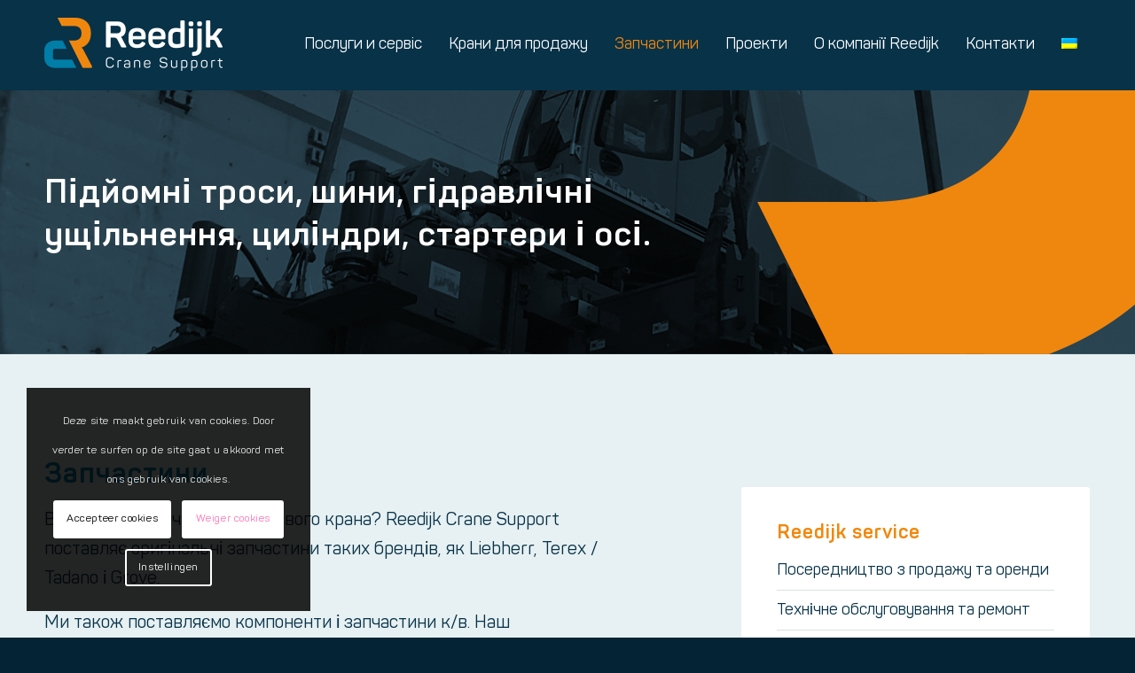

--- FILE ---
content_type: text/css
request_url: https://www.cranesupport.nl/wp-content/themes/enfold-child/css/style.css?ver=5c00341bed8d3b8de20c7ddeabfbf817
body_size: 1654
content:
/* --- Overview */

#kraans {
	float: left;
	width: 100%;
	margin-bottom: 3.5em;
}

#kraans .kraan {
	float: left;
	display: block;
	width: 25%;
	margin: 0 0.5em 1em;
	text-decoration: none;
}

#kraans .kraan div {
	padding: 1.75em;
	background: #efefef;
}

#kraans .kraan h2 {}

#kraans .kraan p {
	margin: 0;
}


@media (max-width: 768px) {

	#kraans .kraan {
		width: 50%;
	}

}

@media (max-width:480px) {

	#kraans .kraan {
		width: 100%;
	}

}



/* --- Detail */

#kraan-data {
	float: left;
	width: 30%;
	margin-bottom: 3.5em;
}

#kraan-data ul {
	margin: 0;
	padding: 0;
}

#kraan-data ul li {
	float: left;
	width: 100%;
	list-style: none;
}



#kraan-content {
	float: left;
	width: 50%;
	margin-bottom: 1.75em;
}


#kraan-video {
	float: right;
	width: 50%;
	margin-bottom: 3.5em;
}

#kraan-video .video-wrapper {
	position: relative;
	max-width: 100%;
	height: 0;
	margin-bottom: 1.75em;
	padding-bottom: 56.25%; /* 16:9 */
	overflow: hidden;
}

#kraan-video .video-wrapper iframe {
	position: absolute;
	top: 0;
	left: 0;
	width: 100%;
	height: 100%;
}



#kraan-familytree {
	float: left;
	width: 100%;
	margin-bottom: 3.5em;
}

#kraan-familytree .table-responsive {
	width: 100%;
	overflow-x: auto;
	overflow-y: hidden;
}

#kraan-familytree .table-responsive table {
	width: 100%;
	border-collapse: collapse;
	border-spacing: 0;
}

#kraan-familytree .table-responsive table td {
    font-size: 17px !important;
    padding: 10px 20px;
	color: #95959e;
	text-align: center;
	border: 1px solid #d0d0d0;
	vertical-align: middle;

}

#kraan-familytree .table-responsive table td p {
	margin: 0;
}



#kraan-results {
	float: left;
	width: 100%;
	margin-bottom: 3.5em;
}



#kraan-offspring {
	float: left;
	width: 100%;
	margin-bottom: 3.5em;
}



@media (max-width: 768px) {}

@media (max-width:480px) {
	
	#kraan-data {
		width: 100%;
	}
	
	#kraan-content {
		width: 100%;
	}
	
	#kraan-video {
		width: 100%;
	}
	
}

--- FILE ---
content_type: text/css
request_url: https://www.cranesupport.nl/wp-content/themes/enfold-child/style.css?ver=7.1.3
body_size: 11355
content:
/*
Theme Name: Enfold Child
Description: A <a href='http://codex.wordpress.org/Child_Themes'>Child Theme</a> for the Enfold Wordpress Theme. If you plan to do a lot of file modifications we recommend to use this Theme instead of the original Theme. Updating wil be much easier then.
Version: 1.0
Author: Kriesi
Author URI: http://www.kriesi.at
Template: enfold
*/



/*Add your own styles here:*/

@font-face {
    font-family: 'Panton';
    src: url('fonts/Panton-Light.woff2') format('woff2'), url('fonts/Panton-Light.woff') format('woff');
    font-weight: 300;
    font-style: normal;
    font-display: swap;
}

@font-face {
    font-family: 'Panton';
    src: url('fonts/Panton-LightItalic.woff2') format('woff2'), url('fonts/Panton-LightItalic.woff') format('woff');
    font-weight: 300;
    font-style: italic;
    font-display: swap;
}

@font-face {
    font-family: 'Panton';
    src: url('fonts/Panton-Regular.woff2') format('woff2'), url('fonts/Panton-Regular.woff') format('woff');
    font-weight: normal;
    font-style: normal;
    font-display: swap;
}

@font-face {
    font-family: 'Panton';
    src: url('fonts/Panton-Italic.woff2') format('woff2'), url('fonts/Panton-Italic.woff') format('woff');
    font-weight: normal;
    font-style: italic;
    font-display: swap;
}

@font-face {
    font-family: 'Panton';
    src: url('fonts/Panton-SemiBold.woff2') format('woff2'), url('fonts/Panton-SemiBold.woff') format('woff');
    font-weight: 600;
    font-style: normal;
    font-display: swap;
}

@font-face {
    font-family: 'Panton';
    src: url('fonts/Panton-SemiBoldItalic.woff2') format('woff2'), url('fonts/Panton-SemiBoldItalic.woff') format('woff');
    font-weight: 600;
    font-style: italic;
    font-display: swap;
}

@font-face {
    font-family: 'Panton';
    src: url('fonts/Panton-Bold.woff2') format('woff2'), url('fonts/Panton-Bold.woff') format('woff');
    font-weight: bold;
    font-style: normal;
    font-display: swap;
}

@font-face {
    font-family: 'Panton';
    src: url('fonts/Panton-BoldItalic.woff2') format('woff2'), url('fonts/Panton-BoldItalic.woff') format('woff');
    font-weight: bold;
    font-style: italic;
    font-display: swap;
}





html, body, div, span, applet, object, iframe, h1, h2, h3, h4, h5, h6, p, blockquote, pre, a, abbr, acronym, address, big, cite, code, del, dfn, em, img, ins, kbd, q, s, samp, small, strike, strong, sub, sup, tt, var, b, u, i, center, dl, dt, dd, ol, ul, li, fieldset, form, label, legend, table, caption, tbody, tfoot, thead, tr, th, td, article, aside, canvas, details, embed, figure, figcaption, footer, header, hgroup, menu, nav, output, ruby, section, summary, time, mark, audio, video{
	font-family: 'Panton', sans-serif !important;
}

h1{
    line-height: 48px;
}


#header_main{
    background-color: #073248;
}

.av-main-nav > li > a{
    font-size: 18px;
    padding: 0 15px;
    font-weight: 400;
}

.avia-menu-fx{
    display: none;
}
.sub-menu{
    min-width: 320px;
    padding: 30px 30px !important;
    background: #f0880e !important;
    margin-top: 0px !important;
}

#top .av-main-nav ul a{
    background-color: #f0880e;
    border: none;
    font-size: 18px;
    color: #073248;
    padding: 10px 0px
}

#top .av-main-nav ul a:hover{
    color: #073248!important;
    font-weight: bold;
}

#top .header_color .main_menu .menu ul .current_page_item > a, #top .header_color .main_menu .menu ul .current-menu-item > a{
    color: #073248;
    font-weight: bold;
}

.av-main-nav > li > ul{
    border-top: none;
}

.avia_current_lang{
    display: none
}

.av-language-switch-item{
    display: none;
}

.av-language-switch-item a{
    padding: 0 8px !important;
}

.menu-item-language .sub-menu{
    min-width: 80px;
    width: 80px !important;
}


/* Knoppen */

#top .main_color .avia-color-theme-color, #top .alternate_color .avia-color-theme-color{
    background-color: #f0880e;
    color: #073248;
    padding: 12px 10px;
    border: none;
    font-size: 14px;
    text-transform: uppercase;
    border-radius: 2px;
}

#top .main_color .avia-color-theme-color-highlight, #top .alternate_color .avia-color-theme-color-highlight{
    background-color: #007fa7;
    color: #fff;
    padding: 12px 10px;
    border: none;
    font-size: 14px;
    text-transform: uppercase;
    border-radius: 2px;
}

.main_color .avia-color-theme-color-subtle{
    background-color: #fff;
    color: #007fa7;
    padding: 12px 10px;
    border: none;
    font-size: 14px;
    text-transform: uppercase;
    border-radius: 2px;
}

#top .avia-button.avia-color-light{
    background-color: #073248;
    color: #ffffff;
    padding: 12px 10px;
    border: none;
    font-size: 14px;
    text-transform: uppercase;
    border-radius: 2px;
}

.terug-btn {
    padding-left: 40px;
    background-image: url(img/arrow-back.png);
    background-repeat: no-repeat;
    background-position: top 3px left;
    background-size: 24px;
    transition: 0.3s all;
}

.terug-btn:hover {
    padding-left: 35px;
    background-image: url(img/arrow-back.png);
    background-repeat: no-repeat;
    background-position: top 3px left;
    background-size: 24px;
    text-decoration: none;
    transition: 0.3s all;
}


.kraan-meerinfo {
    background-color: #e7f0f2 !important;
    color: #007fa7 !important;
}

.kraan-meerinfo:hover {
    background-color: #f0880e !important;
    color: #073248 !important;
}

/* formulieren*/

#top .main_color .input-text, #top .main_color input[type='text'], #top .main_color input[type='input'], #top .main_color input[type='password'], #top .main_color input[type='email'], #top .main_color input[type='number'], #top .main_color input[type='url'], #top .main_color input[type='tel'], #top .main_color input[type='search'], #top .main_color textarea, #top .main_color select{
    background-color: transparent;
    border: 1px solid #b4c1c8;
    border-radius: 3px;
    font-size: 18px;
    color: #073248;
    font-family: 'Panton', sans-serif !important;
    
}



.gform_button.button{
    background-color: #f0880e;
    color: #073248 !important;
    padding: 14px 20px !important;
    border: none !important;
    font-size: 15px !important;
    text-transform: uppercase !important;
    border-radius: 2px !important;
    font-family: 'Panton', sans-serif !important;
}

/*Content*/

.avia-section-large .content, .avia-section-large .sidebar {
    padding-top: 90px;
    padding-bottom: 90px;
}

.avia-section-huge .content, .avia-section-huge .sidebar {
    padding-top: 120px;
    padding-bottom: 120px;
}

.ups{
    background-size: 120px !Important;
    margin-top: 30px;
}

.wit{
    color: #fff;
}

.ups .avia_textblock  li{
    list-style: none;
    margin-left: 0px;
    background-image: url(img/checkmark.png);
    background-size: 18px;
    background-repeat: no-repeat;
    background-position: left center;
    padding-left: 30px;
}

.avia_textblock  ul{
    margin-bottom: 0px;
}

.ups .entry-content-wrapper li{
    padding-top: 6px;
    padding-bottom: 6px;
}

.klantenvertellen{
    background-image: url(img/quote.png);
    padding: 25px 0px;
    background-size: 80px;
    background-repeat: no-repeat;
    background-position: center center;
}

#top .av-large-testimonial-slider {
    text-align: left;
}

.avia-testimonial-markup-entry-content p{
    font-weight: bold;
    line-height: 32px;
}

.avia-testimonial-name, .avia-testimonial-subtitle {
    font-size: 18px !Important;
    font-weight: bold !Important;
    color: #fff !Important;
}

#testimonials{
    width: 90%;
    margin-left: 5%;
    margin-right: 5%;
}

#nav_menu-2 .widgettitle{
    color: #f0880e;
    font-size: 22px !important;
    margin-top: 0px;
}

#top .content .flex_column .widget_nav_menu li a{
    font-size: 18px;
    color: #073248;
    padding: 5px 0px;
    border-bottom: 1px solid #dae0e4
}

#top .content .flex_column .widget_nav_menu li a:hover{
    color: #007fa7 !Important;
}

.menu-sidemenu-container .current_page_item a{
    color: #007fa7 !Important;
    font-weight: 400;
}

#custom_html-2{
    padding-top: 30px;
    padding-bottom: 0px;
}

#side-btn{
    width: 100%;
}

#btn-kranen{
     width: 100%;   
}

.main_color .av-masonry{
    background-color: transparent;
}

.gegevens{
    color: #007fa7;
}

#zijbalk{
    margin-top: 30px !Important;
}
/* Footer */

.footer-img img{
    width: 195px;
}

.btn1 a, .btn2 a{
    width: 220px !Important;
}

.btn1 a{
    margin-bottom: 10px !Important;
}

.btn2 a{
    margin-top: 10px !Important;
}

#footer-text p{
    margin-top: 5px;
    margin-bottom: 5px;
}
    
#socket .container {
    padding-top: 23px;
    padding-bottom: 23px;
    text-align: center !important;
}

#socket .copyright {
    float: none;
    font-size: 16px;
}

.dot{
    color: #f0880e;
    padding: 0 25px;
}

#scroll-top-link {
    display: none;
}



/* Kranen */

#top div .avia-gallery .avia-gallery-big{
    border: none;
}

#top div .avia-gallery img{
    border: none;
}

.avia_transform .avia-gallery-animate .avia-gallery-thumb img.avia_start_animation{
    height: 110px;
}



#top .avia-gallery .avia-gallery-thumb a{
    width: 25%;
}


.main_color .avia-gallery-big, .main_color .avia-gallery-big, .main_color .avia-gallery img{
    background-color: transparent;
}

.main_color tr:nth-child(even), .main_color tr:nth-child(odd), .main_color table{
    background-color: transparent;
}

#top #wrap_all .avia-gallery .avia-gallery-thumb a{
    margin-top: -20px;
}

.kraan-slider {
    float: right;
    width: 100%;
    margin-bottom: 0;
}

.kraan-slider ul {
    list-style: none; 
}

.kraan-slider .flexslider {
	width: 100%;
	height: auto;
	margin-bottom: 0;
	background-color: transparent;
	border: 0;
}

.kraan-slider .flexslider .slides > li{
    margin: 0px;
}

.kraan-slider .flex-direction-nav a  {
	line-height: 40px;
}



.kraan-slider .slider .slides img{
    width: 565px !important;
    height: 425px !important;
    object-fit: contain !important;
    border-radius: 3px;
}

.flexslider .slides img{
    border-radius: 3px;
}

/*
.kraan-slider .carousel .slides li{
    width: 130px !important;
    margin-right: 15px !important;
}

.kraan-slider .carousel .slides li img{
    width: 130px !important;
    height: 103px !important;
    object-fit: cover !important;
}
*/

td{
    padding: 0px;
}

tr th:first-child, tr td:first-child {
    border-left-style: solid;
    border-left-width: 1px;
    color: #073248;
    font-size: 17px;
    width: 22% !important;
    border-color: transparent;
    border-bottom: 1px solid #c6d4d9 !important;
}

tr th:last-child, tr td:last-child {
    border-left-style: solid;
    border-left-width: 1px;
    color: #073248;
    font-size: 17px;
    border-color: transparent;
    border-bottom: 1px solid #c6d4d9 !important;
}



@media (max-width:480px) {
    
	.kraan-slider {
		width: 100%;
	}
	
}





.kraan-content p{
    display: none;
}

.flex-direction-nav a:before{
    color: #073248 !important;
}





/* Overzicht */

#overzicht .av-flex-placeholder {
    width: 2%;
}

#overzicht .av_one_third{}

.kraan-dot{
    color: #f0880e;
}

.overzicht-info-blok{
    padding: 5px 40px 40px 40px;
}

.kraan-thumb img{
    border-radius: 3px 3px 0px 0px
}

.avia-content-slider .slide-meta {
    display: none;
}



/* responsive */

@media only screen and (max-width: 767px) {
    #testimonials{
        padding: 30px 10px !important;
    }
    
    .sub-menu{
        background-color: transparent !important;
        padding: 0px !important;
    }
    
    .padding-blok{
        padding: 0px !important;
    }
    
    .dot{
        color: #f0880e;
        padding: 0 10px;
    }
}

--- FILE ---
content_type: text/css
request_url: https://www.cranesupport.nl/wp-content/uploads/dynamic_avia/avia_posts_css/post-1842.css?ver=ver-1765538553
body_size: 573
content:
.avia-section.av-1jzcnz-e77e6e50ea4bf29da48a89d36933f76a{
background-repeat:no-repeat;
background-image:url(https://www.cranesupport.nl/wp-content/uploads/2021/04/content-banner.png);
background-position:50% 50%;
background-attachment:scroll;
}

.flex_column.av-1cj067-52dc2953d9c1d736ee7749963d7488e7{
border-radius:0px 0px 0px 0px;
padding:0px 0px 0px 0px;
}

#top .av_textblock_section.av-kocq2oww-5b47141966965faec4fb731044c1ecef .avia_textblock{
color:#ffffff;
}

.flex_column.av-1as173-d95e6e2c9a9b20b8f005587681aaf7cc{
border-radius:0px 0px 0px 0px;
padding:0px 0px 0px 0px;
}

.flex_column.av-yavfz-93788d1f3f23737f029b7249d596afe9{
border-radius:0px 0px 0px 0px;
padding:0px 150px 0px 0px;
}

.flex_column.av-1xq87-1a0891c926b5b2b351f3f68c081f8cf5{
border-radius:3px 3px 3px 3px;
padding:40px 40px 40px 40px;
background-color:#ffffff;
}

